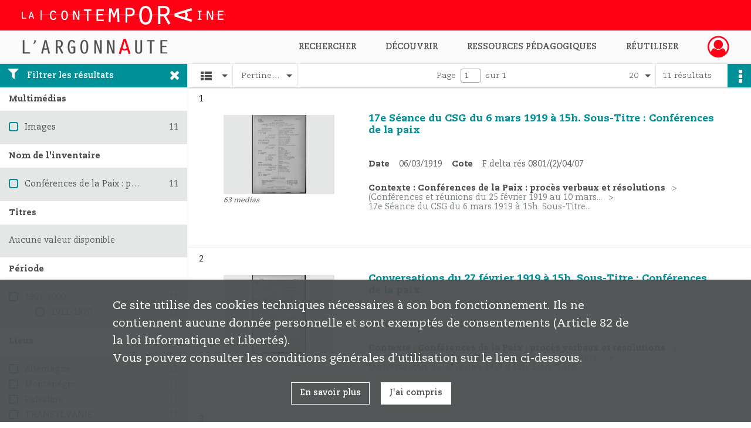

--- FILE ---
content_type: text/html; charset=UTF-8
request_url: https://argonnaute.parisnanterre.fr/search/results?target=controlledAccessPersonalName&keyword=Aharonian
body_size: 10992
content:
<!DOCTYPE html>
<html lang="fr">
    <head data-captcha="hcaptcha">
                    

    <!-- Matomo -->
    <script type="text/javascript">
        var _paq = _paq || [];

        /* This code come from https://www.cnil.fr/sites/default/files/typo/document/Configuration_piwik.pdf */
        _paq.push([function() {
            var self = this;
            function getOriginalVisitorCookieTimeout() {
                var now = new Date(),
                    nowTs = Math.round(now.getTime() / 1000),
                    visitorInfo = self.getVisitorInfo();
                var createTs = parseInt(visitorInfo[2]);
                var cookieTimeout = 33696000; // 13 mois en secondes
                return createTs + cookieTimeout - nowTs;
            }
            this.setVisitorCookieTimeout( getOriginalVisitorCookieTimeout() );
        }]);

        /* tracker methods like "setCustomDimension" should be called before "trackPageView" */
        _paq.push(['disableCookies']);
        _paq.push(['trackPageView']);
        _paq.push(['enableLinkTracking']);
        (function() {
            var u="https://contemporaine-matomo.naoned.fr/";
            _paq.push(['setTrackerUrl', u+'piwik.php']);
            _paq.push(['setSiteId', 2]);
            var d=document, g=d.createElement('script'), s=d.getElementsByTagName('script')[0];
            g.type='text/javascript'; g.async=true; g.defer=true; g.src=u+'piwik.js'; s.parentNode.insertBefore(g,s);
        })();
    </script>
    <!-- End Matomo Code -->

        
        <meta charset="utf-8">
        <title>    Aharonian - Recherche
</title>

        <meta name="twitter:card" content="summary" /><meta property="og:url" content="https://argonnaute.parisnanterre.fr/search/results?target=controlledAccessPersonalName&amp;keyword=Aharonian" /><meta property="og:title" content="    Aharonian - Recherche
" /><meta name="twitter:site" content="@LaContempo_BAM" />
        <meta name="viewport" content="user-scalable=no, initial-scale=1, maximum-scale=1, minimum-scale=1, width=device-width, height=device-height"/>
        <meta name="format-detection" content="telephone=no" />

        
                    <link rel="apple-touch-icon" sizes="180x180" href="/assets/src/application/Custom/assets/static/front/favicons/apple-touch-icon.6aad8ed221ec6cf778e645ad69ccc6c0.png">
<link rel="icon" type="image/png" sizes="32x32" href="/assets/src/application/Custom/assets/static/front/favicons/favicon-32x32.35597de0f0b3b06f0af7cc8459367f0b.png">
<link rel="icon" type="image/png" sizes="16x16" href="/assets/src/application/Custom/assets/static/front/favicons/favicon-16x16.1cec971787822c544215f49716bc870b.png">
<link rel="manifest" href="/assets/src/application/Custom/assets/static/front/favicons/site.webmanifest.673f5833fe4cee53c33ffd7ae8c0ce60.json">
<link rel="mask-icon" href="/assets/src/application/Custom/assets/static/front/favicons/safari-pinned-tab.e9b9ed70a06ecbe66b03c0bab5cc121c.svg" color="#5bbad5">

<meta name="msapplication-TileColor" content="#da532c">
<meta name="theme-color" content="#ffffff">
        
        <link rel="stylesheet" type="text/css" href="/assets/assets/front/scss/common.11c0aaa86a3fb4ff77035da534847c40.css" />
        <link rel="stylesheet" type="text/css" href="/assets/assets/fonts/index.62fb4e2c9e8a75391dff4f32a9058ffc.css">

            
    <link rel="stylesheet" type="text/css" href="/assets/assets/front/scss/affichage-liste.72fd5a5216b0660a30cb33924d9219a5.css" />

        <link rel="stylesheet" type="text/css" href="/assets/src/application/Custom/assets/src/scss/index.d7177bba7977cf7c6d0ee1511e6617dd.css" />
        <link rel="stylesheet" type="text/css" href="/assets/node_modules/@knight-lab/timelinejs/dist/css/timeline.1f24a26632f1a70a920eae94a02df2a0.css" />

    </head>
    <body id="display-results">

                    <header id="header" role="banner">
    <div class="institutional-banner-desktop">
        
    <div class="institutional-banner-burger">
                    <div class="container institutional">
        <div class="row">
                            <div class="header-footer-col col-md-12 col-lg-12 header-footer-align-left">
                    
                    
    <a href="http://www.lacontemporaine.fr"
                             rel="noopener noreferrer"            target="_blank"
            >
            <img
        src="/assets/src/application/Custom/assets/static/front/img/icono-logo/logo-header-institutional.c93ee2526ccef11ae1dea98d795cbc8a.svg"
        title="Site de La contemporaine"        alt="Site de La contemporaine"    />

    </a>
                </div>
                    </div>
    </div>

    </div>

    </div>
    <div id="main-header">
        <a id="logo" href="/" title="Aller à la page d&#039;accueil">
    <img class="logo-desktop" src="/assets/src/application/Custom/assets/static/front/img/icono-logo/logo-header.38a3d151b79a2cc986f1238eaf25ff5d.svg" alt="L&#039;Argonnaute - Bibliothèque numérique de La contemporaine"/>

                    
    <img class="logo-mobile" src="/assets/src/application/Custom/assets/static/front/img/icono-logo/logo-header-responsive.2330d143ba00a63e766eea626165bd53.svg" alt="L&#039;Argonnaute - Bibliothèque numérique de La contemporaine"/>

    <span class="sr-only">L&#039;Argonnaute - Bibliothèque numérique de La contemporaine</span>
</a>
            
<nav id="main-menu" role="navigation">
            <ul aria-label="menu principal">
                                    <li class="submenu-container"><a href="#">Rechercher</a>
    <ul class="subnav">
                    <li><a
    href="/search/form/743270ec-fe54-4db8-8dce-24aa1c7b0c13"
    title="Aller à la page : &quot;Recherche avancée&quot;"
>Recherche avancée</a>
</li>
                    <li><a
    href="/search/form/a68e5fea-8c01-480f-9370-0fb6eba490a4"
    title="Aller à la page : &quot;Rechercher une image&quot;"
>Rechercher une image</a>
</li>
                    <li><a
    href="/page/recherche-ciblee"
    title="Aller à la page : &quot;Explorer un fonds&quot;"
>Explorer un fonds</a>
</li>
                    <li><a
    href="/page/aide-a-la-recherche-1"
    title="Aller à la page : &quot;Aide à la recherche&quot;"
>Aide à la recherche</a>
</li>
            </ul>
</li>
                                <li class="submenu-container"><a href="#">Découvrir</a>
    <ul class="subnav">
                    <li><a
    href="/page/nouveautes"
    title="Aller à la page : &quot;Nouveautés&quot;"
>Nouveautés</a>
</li>
                    <li><a
    href="/page/decouvrir-l-argonnaute"
    title="Aller à la page : &quot;Découvrir l&#039;Argonnaute&quot;"
>Découvrir l&#039;Argonnaute</a>
</li>
                    <li><a
    href="/page/les-fonds-de-la-premiere-guerre-mondiale"
    title="Aller à la page : &quot;Fonds de la première guerre mondiale&quot;"
>Fonds de la première guerre mondiale</a>
</li>
                    <li><a
    href="/page/nos-collections"
    title="Aller à la page : &quot;Nos collections&quot;"
>Nos collections</a>
</li>
                    <li><a
    href="/page/le-coin-de-la-recherche"
    title="Aller à la page : &quot;Le coin de la recherche&quot;"
>Le coin de la recherche</a>
</li>
            </ul>
</li>
                                <li class="submenu-container"><a href="#">Ressources pédagogiques</a>
    <ul class="subnav">
                    <li><a
    href="/page/ressources-pedagogiques"
    title="Aller à la page : &quot;Toutes les ressources&quot;"
>Toutes les ressources</a>
</li>
                    <li><a
    href="/page/la-premiere-guerre-mondiale"
    title="Aller à la page : &quot;La première guerre mondiale&quot;"
>La première guerre mondiale</a>
</li>
                    <li><a
    href="/page/la-montee-des-fascismes-dans-les-annees-1930"
    title="Aller à la page : &quot;La montée des fascismes dans les années 1930&quot;"
>La montée des fascismes dans les années 1930</a>
</li>
                    <li><a
    href="/page/la-deuxieme-guerre-mondiale"
    title="Aller à la page : &quot;La deuxième guerre mondiale&quot;"
>La deuxième guerre mondiale</a>
</li>
            </ul>
</li>
                                <li class="submenu-container"><a href="#">Réutiliser</a>
    <ul class="subnav">
                    <li><a
    href="/page/licences-d-utilisation"
    title="Aller à la page : &quot;Licences d&#039;utilisation&quot;"
>Licences d&#039;utilisation</a>
</li>
                    <li><a
    href="/page/demander-une-reproduction-de-document"
    title="Aller à la page : &quot;Demande de reproduction&quot;"
>Demande de reproduction</a>
</li>
            </ul>
</li>
            
        </ul>
    </nav>
<nav id="burger-main-menu" class="left" role="navigation">
            <div>
            <label for="burger-sidebar" class="toggle" aria-label="Ouvrir le menu déroulant">
                <span class="sr-only">Ouvrir le menu déroulant</span>
                <span class="icon-bar"></span>
                <span class="icon-bar"></span>
                <span class="icon-bar"></span>
            </label>
            <input type="checkbox" id="burger-sidebar" class="sidebartoggler">

            <div class="page-wrap">
                <div class="sidebar">
                    <ul class="mainnav">
                                                <li class="submenu-container"><a href="#">Rechercher</a>
    <ul class="subnav">
                    <li><a
    href="/search/form/743270ec-fe54-4db8-8dce-24aa1c7b0c13"
    title="Aller à la page : &quot;Recherche avancée&quot;"
>Recherche avancée</a>
</li>
                    <li><a
    href="/search/form/a68e5fea-8c01-480f-9370-0fb6eba490a4"
    title="Aller à la page : &quot;Rechercher une image&quot;"
>Rechercher une image</a>
</li>
                    <li><a
    href="/page/recherche-ciblee"
    title="Aller à la page : &quot;Explorer un fonds&quot;"
>Explorer un fonds</a>
</li>
                    <li><a
    href="/page/aide-a-la-recherche-1"
    title="Aller à la page : &quot;Aide à la recherche&quot;"
>Aide à la recherche</a>
</li>
            </ul>
</li>
                                <li class="submenu-container"><a href="#">Découvrir</a>
    <ul class="subnav">
                    <li><a
    href="/page/nouveautes"
    title="Aller à la page : &quot;Nouveautés&quot;"
>Nouveautés</a>
</li>
                    <li><a
    href="/page/decouvrir-l-argonnaute"
    title="Aller à la page : &quot;Découvrir l&#039;Argonnaute&quot;"
>Découvrir l&#039;Argonnaute</a>
</li>
                    <li><a
    href="/page/les-fonds-de-la-premiere-guerre-mondiale"
    title="Aller à la page : &quot;Fonds de la première guerre mondiale&quot;"
>Fonds de la première guerre mondiale</a>
</li>
                    <li><a
    href="/page/nos-collections"
    title="Aller à la page : &quot;Nos collections&quot;"
>Nos collections</a>
</li>
                    <li><a
    href="/page/le-coin-de-la-recherche"
    title="Aller à la page : &quot;Le coin de la recherche&quot;"
>Le coin de la recherche</a>
</li>
            </ul>
</li>
                                <li class="submenu-container"><a href="#">Ressources pédagogiques</a>
    <ul class="subnav">
                    <li><a
    href="/page/ressources-pedagogiques"
    title="Aller à la page : &quot;Toutes les ressources&quot;"
>Toutes les ressources</a>
</li>
                    <li><a
    href="/page/la-premiere-guerre-mondiale"
    title="Aller à la page : &quot;La première guerre mondiale&quot;"
>La première guerre mondiale</a>
</li>
                    <li><a
    href="/page/la-montee-des-fascismes-dans-les-annees-1930"
    title="Aller à la page : &quot;La montée des fascismes dans les années 1930&quot;"
>La montée des fascismes dans les années 1930</a>
</li>
                    <li><a
    href="/page/la-deuxieme-guerre-mondiale"
    title="Aller à la page : &quot;La deuxième guerre mondiale&quot;"
>La deuxième guerre mondiale</a>
</li>
            </ul>
</li>
                                <li class="submenu-container"><a href="#">Réutiliser</a>
    <ul class="subnav">
                    <li><a
    href="/page/licences-d-utilisation"
    title="Aller à la page : &quot;Licences d&#039;utilisation&quot;"
>Licences d&#039;utilisation</a>
</li>
                    <li><a
    href="/page/demander-une-reproduction-de-document"
    title="Aller à la page : &quot;Demande de reproduction&quot;"
>Demande de reproduction</a>
</li>
            </ul>
</li>
            
                    </ul>
                    
    <div class="institutional-banner-burger">
                    <div class="container institutional">
        <div class="row">
                            <div class="header-footer-col col-md-12 col-lg-12 header-footer-align-left">
                    
                    
    <a href="http://www.lacontemporaine.fr"
                             rel="noopener noreferrer"            target="_blank"
            >
            <img
        src="/assets/src/application/Custom/assets/static/front/img/icono-logo/logo-header-institutional.c93ee2526ccef11ae1dea98d795cbc8a.svg"
        title="Site de La contemporaine"        alt="Site de La contemporaine"    />

    </a>
                </div>
                    </div>
    </div>

    </div>

                </div>
            </div>
        </div>
    </nav>
<nav id="user-profile" role="navigation">
    <ul>
                    <li class="user-profile submenu-container">
                            <a href="/user/login?targetRoute=front.search&amp;targetRouteParameters%5Btarget%5D=controlledAccessPersonalName&amp;targetRouteParameters%5Bkeyword%5D=Aharonian" class="user-profile-icon-container" title="Mon espace personnel">
                <i class="fa fa-user-circle-o" aria-hidden="true"></i>
            </a>
            <ul class="subnav">
                <li>
                    <a href="/user/login?targetRoute=front.search&amp;targetRouteParameters%5Btarget%5D=controlledAccessPersonalName&amp;targetRouteParameters%5Bkeyword%5D=Aharonian" title="Se connecter">Se connecter</a>
                </li>
                                    <li>
                        <a href="/register" title="S&#039;inscrire">S&#039;inscrire</a>
                    </li>
                            </ul>

                </li>
    
    </ul>
</nav>
<nav id="burger-user-profile" class="right" role="navigation">
    <label for="profile-sidebar" class="toggle">
                    <i class="fa fa-user-circle-o user-profile-icon " aria-hidden="true"></i>
    
    </label>
    <input type="checkbox" id="profile-sidebar" class="sidebartoggler">

    <div class="page-wrap">
        <div class="sidebar">
            <ul class="mainnav">
                                                <li>
                <a href="/user/login?targetRoute=front.search&amp;targetRouteParameters%5Btarget%5D=controlledAccessPersonalName&amp;targetRouteParameters%5Bkeyword%5D=Aharonian" title="Se connecter">Se connecter</a>
            </li>
                            <li>
                    <a href="/register" title="S&#039;inscrire">S&#039;inscrire</a>
                </li>
                        
            </ul>
        </div>
    </div>
</nav>


    </div>
</header>
        
        <div id="old-browsers" class="disclaimer">
    <div class="text">
        Ce portail est conçu pour être utilisé sur les navigateurs Chrome, Firefox, Safari et Edge. Pour une expérience optimale, nous vous invitons à utiliser l&#039;un de ces navigateurs.
    </div>
    <div class="buttons">
        <button type="button" class="btn btn-primary" id="old-browsers-accept">J&#039;ai compris</button>
    </div>
</div>

        <main role="main" id="page-top">

                                        
            
            
            
            
        <section class="facets no-print ">
                            <aside>
    <h2 class="filter"><i class="fas fa-filter" aria-hidden="true"></i>Filtrer les résultats<span><i class="fa fa-times" aria-hidden="true"></i></span></h2>
    <form id="form-facets" method="GET">
                        <input type="hidden" name="target" value="controlledAccessPersonalName" />
                                <input type="hidden" name="keyword" value="Aharonian" />
            
            <input type="hidden" name="mapBounds" value="" />
    
                <div class="facet">
                <div class="title">Multimédias</div>
                <fieldset>
                    <legend class="sr-only">Filtre les résultats par : Multimédias</legend>
                        <ul>
                                <li class="row ">
                <div class="col-sm-10 term custom-control custom-checkbox">
                    <input
                        type="checkbox"
                        class="custom-control-input"
                        name="facet_media"
                        id="facet_media.1"
                        value="image"
                                            />
                                                                                                        <label class="custom-control-label" for="facet_media.1" title="Images">Images</label>
                </div>
                <div class="col-sm-2 count">11</div>
            </li>
            </ul>
    
                </fieldset>
            </div>
                <div class="facet">
                <div class="title">Nom de l&#039;inventaire</div>
                <fieldset>
                    <legend class="sr-only">Filtre les résultats par : Nom de l&#039;inventaire</legend>
                        <ul>
                                <li class="row ">
                <div class="col-sm-10 term custom-control custom-checkbox">
                    <input
                        type="checkbox"
                        class="custom-control-input"
                        name="facet_titleProper"
                        id="facet_titleProper.1"
                        value="Conférences de la Paix : procès verbaux et résolutions"
                                            />
                                                            <label class="custom-control-label" for="facet_titleProper.1" title="Conférences de la Paix : procès verbaux et résolutions">Conférences de la Paix : procès verbaux et résolutions</label>
                </div>
                <div class="col-sm-2 count">11</div>
            </li>
            </ul>
    
                </fieldset>
            </div>
                <div class="facet">
                <div class="title">Titres</div>
                <fieldset>
                    <legend class="sr-only">Filtre les résultats par : Titres</legend>
                        <div class="empty">
        Aucune valeur disponible
    </div>

                </fieldset>
            </div>
                <div class="facet">
                <div class="title">Période</div>
                <fieldset>
                    <legend class="sr-only">Filtre les résultats par : Période</legend>
                        <ul>
                                <li class="row">
                <div class="col-sm-10 term custom-control custom-checkbox">
                    <input
                        type="checkbox"
                        class="custom-control-input century"
                        name="facet_century"
                        id="facet_century.1"
                        value="1901"
                                            />
                                                                                                        <label class="custom-control-label" for="facet_century.1" title="1901-2000">1901-2000</label>
                </div>
                <div class="col-sm-2 count">11</div>
            </li>
        
                    <li>
                <ul>
                                                                    <li class="row">
                            <div class="col-sm-10 term custom-control custom-checkbox">
                                <input
                                    type="checkbox"
                                    class="custom-control-input decade"
                                    name="facet_decade"
                                    id="facet_decade.1"
                                    value="1911"
                                                                    />
                                                                                                                                                                    <label class="custom-control-label" for="facet_decade.1" title="1911-1920">1911-1920</label>
                            </div>
                            <div class="col-sm-2 count">11</div>
                        </li>
                                    </ul>
            </li>
            </ul>

                </fieldset>
            </div>
                <div class="facet">
                <div class="title">Lieux</div>
                <fieldset>
                    <legend class="sr-only">Filtre les résultats par : Lieux</legend>
                        <ul>
                                <li class="row ">
                <div class="col-sm-10 term custom-control custom-checkbox">
                    <input
                        type="checkbox"
                        class="custom-control-input"
                        name="facet_geographicName"
                        id="facet_geographicName.1"
                        value="Allemagne"
                                            />
                                                            <label class="custom-control-label" for="facet_geographicName.1" title="Allemagne">Allemagne</label>
                </div>
                <div class="col-sm-2 count">11</div>
            </li>
                                <li class="row ">
                <div class="col-sm-10 term custom-control custom-checkbox">
                    <input
                        type="checkbox"
                        class="custom-control-input"
                        name="facet_geographicName"
                        id="facet_geographicName.2"
                        value="Monténégro"
                                            />
                                                            <label class="custom-control-label" for="facet_geographicName.2" title="Monténégro">Monténégro</label>
                </div>
                <div class="col-sm-2 count">11</div>
            </li>
                                <li class="row ">
                <div class="col-sm-10 term custom-control custom-checkbox">
                    <input
                        type="checkbox"
                        class="custom-control-input"
                        name="facet_geographicName"
                        id="facet_geographicName.3"
                        value="Palestine"
                                            />
                                                            <label class="custom-control-label" for="facet_geographicName.3" title="Palestine">Palestine</label>
                </div>
                <div class="col-sm-2 count">11</div>
            </li>
                                <li class="row ">
                <div class="col-sm-10 term custom-control custom-checkbox">
                    <input
                        type="checkbox"
                        class="custom-control-input"
                        name="facet_geographicName"
                        id="facet_geographicName.4"
                        value="TRANSYLVANIE"
                                            />
                                                            <label class="custom-control-label" for="facet_geographicName.4" title="TRANSYLVANIE">TRANSYLVANIE</label>
                </div>
                <div class="col-sm-2 count">11</div>
            </li>
                                <li class="row ">
                <div class="col-sm-10 term custom-control custom-checkbox">
                    <input
                        type="checkbox"
                        class="custom-control-input"
                        name="facet_geographicName"
                        id="facet_geographicName.5"
                        value="pologne"
                                            />
                                                            <label class="custom-control-label" for="facet_geographicName.5" title="pologne">pologne</label>
                </div>
                <div class="col-sm-2 count">11</div>
            </li>
            </ul>
    
                </fieldset>
            </div>
                <div class="facet">
                <div class="title">Typologies</div>
                <fieldset>
                    <legend class="sr-only">Filtre les résultats par : Typologies</legend>
                        <ul>
                                <li class="row ">
                <div class="col-sm-10 term custom-control custom-checkbox">
                    <input
                        type="checkbox"
                        class="custom-control-input"
                        name="facet_typology"
                        id="facet_typology.1"
                        value="Archives"
                                            />
                                                            <label class="custom-control-label" for="facet_typology.1" title="Archives">Archives</label>
                </div>
                <div class="col-sm-2 count">11</div>
            </li>
                                <li class="row ">
                <div class="col-sm-10 term custom-control custom-checkbox">
                    <input
                        type="checkbox"
                        class="custom-control-input"
                        name="facet_typology"
                        id="facet_typology.2"
                        value="Document dactylographié"
                                            />
                                                            <label class="custom-control-label" for="facet_typology.2" title="Document dactylographié">Document dactylographié</label>
                </div>
                <div class="col-sm-2 count">11</div>
            </li>
                                <li class="row ">
                <div class="col-sm-10 term custom-control custom-checkbox">
                    <input
                        type="checkbox"
                        class="custom-control-input"
                        name="facet_typology"
                        id="facet_typology.3"
                        value="Document officiel"
                                            />
                                                            <label class="custom-control-label" for="facet_typology.3" title="Document officiel">Document officiel</label>
                </div>
                <div class="col-sm-2 count">11</div>
            </li>
                                <li class="row ">
                <div class="col-sm-10 term custom-control custom-checkbox">
                    <input
                        type="checkbox"
                        class="custom-control-input"
                        name="facet_typology"
                        id="facet_typology.4"
                        value="Manuscrit"
                                            />
                                                            <label class="custom-control-label" for="facet_typology.4" title="Manuscrit">Manuscrit</label>
                </div>
                <div class="col-sm-2 count">11</div>
            </li>
                                <li class="row ">
                <div class="col-sm-10 term custom-control custom-checkbox">
                    <input
                        type="checkbox"
                        class="custom-control-input"
                        name="facet_typology"
                        id="facet_typology.5"
                        value="Polycopié"
                                            />
                                                            <label class="custom-control-label" for="facet_typology.5" title="Polycopié">Polycopié</label>
                </div>
                <div class="col-sm-2 count">11</div>
            </li>
            </ul>
    
                </fieldset>
            </div>
                <div class="facet">
                <div class="title">Sujets</div>
                <fieldset>
                    <legend class="sr-only">Filtre les résultats par : Sujets</legend>
                        <ul>
                                <li class="row ">
                <div class="col-sm-10 term custom-control custom-checkbox">
                    <input
                        type="checkbox"
                        class="custom-control-input"
                        name="facet_subject"
                        id="facet_subject.1"
                        value="1914_1918_ARCHIVES"
                                            />
                                                            <label class="custom-control-label" for="facet_subject.1" title="1914_1918_ARCHIVES">1914_1918_ARCHIVES</label>
                </div>
                <div class="col-sm-2 count">11</div>
            </li>
                                <li class="row ">
                <div class="col-sm-10 term custom-control custom-checkbox">
                    <input
                        type="checkbox"
                        class="custom-control-input"
                        name="facet_subject"
                        id="facet_subject.2"
                        value="Aq Paix"
                                            />
                                                            <label class="custom-control-label" for="facet_subject.2" title="Aq Paix">Aq Paix</label>
                </div>
                <div class="col-sm-2 count">11</div>
            </li>
                                <li class="row ">
                <div class="col-sm-10 term custom-control custom-checkbox">
                    <input
                        type="checkbox"
                        class="custom-control-input"
                        name="facet_subject"
                        id="facet_subject.3"
                        value="Assemblé nationale juive"
                                            />
                                                            <label class="custom-control-label" for="facet_subject.3" title="Assemblé nationale juive">Assemblé nationale juive</label>
                </div>
                <div class="col-sm-2 count">11</div>
            </li>
                                <li class="row ">
                <div class="col-sm-10 term custom-control custom-checkbox">
                    <input
                        type="checkbox"
                        class="custom-control-input"
                        name="facet_subject"
                        id="facet_subject.4"
                        value="Conditions Ravitaillement"
                                            />
                                                            <label class="custom-control-label" for="facet_subject.4" title="Conditions Ravitaillement">Conditions Ravitaillement</label>
                </div>
                <div class="col-sm-2 count">11</div>
            </li>
                                <li class="row ">
                <div class="col-sm-10 term custom-control custom-checkbox">
                    <input
                        type="checkbox"
                        class="custom-control-input"
                        name="facet_subject"
                        id="facet_subject.5"
                        value="Conférence de la Paix"
                                            />
                                                            <label class="custom-control-label" for="facet_subject.5" title="Conférence de la Paix">Conférence de la Paix</label>
                </div>
                <div class="col-sm-2 count">11</div>
            </li>
                                <li class="row hidden">
                <div class="col-sm-10 term custom-control custom-checkbox">
                    <input
                        type="checkbox"
                        class="custom-control-input"
                        name="facet_subject"
                        id="facet_subject.6"
                        value="Conférence de la paix"
                                            />
                                                            <label class="custom-control-label" for="facet_subject.6" title="Conférence de la paix">Conférence de la paix</label>
                </div>
                <div class="col-sm-2 count">11</div>
            </li>
                                <li class="row hidden">
                <div class="col-sm-10 term custom-control custom-checkbox">
                    <input
                        type="checkbox"
                        class="custom-control-input"
                        name="facet_subject"
                        id="facet_subject.7"
                        value="Conférence interalliée"
                                            />
                                                            <label class="custom-control-label" for="facet_subject.7" title="Conférence interalliée">Conférence interalliée</label>
                </div>
                <div class="col-sm-2 count">11</div>
            </li>
                                <li class="row hidden">
                <div class="col-sm-10 term custom-control custom-checkbox">
                    <input
                        type="checkbox"
                        class="custom-control-input"
                        name="facet_subject"
                        id="facet_subject.8"
                        value="Conférence interraliée"
                                            />
                                                            <label class="custom-control-label" for="facet_subject.8" title="Conférence interraliée">Conférence interraliée</label>
                </div>
                <div class="col-sm-2 count">11</div>
            </li>
                                <li class="row hidden">
                <div class="col-sm-10 term custom-control custom-checkbox">
                    <input
                        type="checkbox"
                        class="custom-control-input"
                        name="facet_subject"
                        id="facet_subject.9"
                        value="Conseil Supérieur de guerre"
                                            />
                                                            <label class="custom-control-label" for="facet_subject.9" title="Conseil Supérieur de guerre">Conseil Supérieur de guerre</label>
                </div>
                <div class="col-sm-2 count">11</div>
            </li>
                                <li class="row hidden">
                <div class="col-sm-10 term custom-control custom-checkbox">
                    <input
                        type="checkbox"
                        class="custom-control-input"
                        name="facet_subject"
                        id="facet_subject.10"
                        value="Conseil supérieur de guerre"
                                            />
                                                            <label class="custom-control-label" for="facet_subject.10" title="Conseil supérieur de guerre">Conseil supérieur de guerre</label>
                </div>
                <div class="col-sm-2 count">11</div>
            </li>
                                <li class="row hidden">
                <div class="col-sm-10 term custom-control custom-checkbox">
                    <input
                        type="checkbox"
                        class="custom-control-input"
                        name="facet_subject"
                        id="facet_subject.11"
                        value="Dette Autrichienne"
                                            />
                                                            <label class="custom-control-label" for="facet_subject.11" title="Dette Autrichienne">Dette Autrichienne</label>
                </div>
                <div class="col-sm-2 count">11</div>
            </li>
                                <li class="row hidden">
                <div class="col-sm-10 term custom-control custom-checkbox">
                    <input
                        type="checkbox"
                        class="custom-control-input"
                        name="facet_subject"
                        id="facet_subject.12"
                        value="Foyer national juif"
                                            />
                                                            <label class="custom-control-label" for="facet_subject.12" title="Foyer national juif">Foyer national juif</label>
                </div>
                <div class="col-sm-2 count">11</div>
            </li>
                                <li class="row hidden">
                <div class="col-sm-10 term custom-control custom-checkbox">
                    <input
                        type="checkbox"
                        class="custom-control-input"
                        name="facet_subject"
                        id="facet_subject.13"
                        value="Frontières"
                                            />
                                                            <label class="custom-control-label" for="facet_subject.13" title="Frontières">Frontières</label>
                </div>
                <div class="col-sm-2 count">11</div>
            </li>
                                <li class="row hidden">
                <div class="col-sm-10 term custom-control custom-checkbox">
                    <input
                        type="checkbox"
                        class="custom-control-input"
                        name="facet_subject"
                        id="facet_subject.14"
                        value="Négociations d&#039;armistice"
                                            />
                                                            <label class="custom-control-label" for="facet_subject.14" title="Négociations d&#039;armistice">Négociations d&#039;armistice</label>
                </div>
                <div class="col-sm-2 count">11</div>
            </li>
                                <li class="row hidden">
                <div class="col-sm-10 term custom-control custom-checkbox">
                    <input
                        type="checkbox"
                        class="custom-control-input"
                        name="facet_subject"
                        id="facet_subject.15"
                        value="Occupation"
                                            />
                                                            <label class="custom-control-label" for="facet_subject.15" title="Occupation">Occupation</label>
                </div>
                <div class="col-sm-2 count">11</div>
            </li>
                                <li class="row hidden">
                <div class="col-sm-10 term custom-control custom-checkbox">
                    <input
                        type="checkbox"
                        class="custom-control-input"
                        name="facet_subject"
                        id="facet_subject.16"
                        value="Paix"
                                            />
                                                            <label class="custom-control-label" for="facet_subject.16" title="Paix">Paix</label>
                </div>
                <div class="col-sm-2 count">11</div>
            </li>
                                <li class="row hidden">
                <div class="col-sm-10 term custom-control custom-checkbox">
                    <input
                        type="checkbox"
                        class="custom-control-input"
                        name="facet_subject"
                        id="facet_subject.17"
                        value="Palestine, Foyer National Juif POLOGNE SPA,"
                                            />
                                                            <label class="custom-control-label" for="facet_subject.17" title="Palestine, Foyer National Juif POLOGNE SPA,">Palestine, Foyer National Juif POLOGNE SPA,</label>
                </div>
                <div class="col-sm-2 count">11</div>
            </li>
                                <li class="row hidden">
                <div class="col-sm-10 term custom-control custom-checkbox">
                    <input
                        type="checkbox"
                        class="custom-control-input"
                        name="facet_subject"
                        id="facet_subject.18"
                        value="Sionisme"
                                            />
                                                            <label class="custom-control-label" for="facet_subject.18" title="Sionisme">Sionisme</label>
                </div>
                <div class="col-sm-2 count">11</div>
            </li>
                                <li class="row hidden">
                <div class="col-sm-10 term custom-control custom-checkbox">
                    <input
                        type="checkbox"
                        class="custom-control-input"
                        name="facet_subject"
                        id="facet_subject.19"
                        value="Mot clé CONFÉRENCE DE LA PAIX CONFÉRENCE INTERALLIÉE Conseil Supérieur de guerre Dette Autrichienne Foyer National Juif Frontières, Allemagne Frontières, Pologne Occupation, Allemagne Paix, Conditions Ravitaillement, Allemagne Sionisme Noms propres AHARONIAN, PRÉSIDENT DE LA DÉLÉGATION ARMÉNIENNE À LA CONFÉRENCE DE LA PAIX BALFOUR, ARTHUR JAMES BELIN, GÉNÉRAL BENES EDUARD BENSON, AMIRAL BLISS TASKER HOWARD, DÉLÉGUÉ AU CONSEIL SUPRÊME INTERALLIÉ BONAR LAW, ANDREW CAMBON, JULES Cavallero Ugo, Général Italien CECIL, ROBERT, LORD CLÉMENCEAU, GEORGES CRESPI SILVIO, MINISTRE D&#039;ETAT DE BON, VICE AMIRAL, CHEF EM GÉNÉRAL MARINE De Peretti DEGOUTTE, GÉNÉRAL FOCH, FERDINAND, MARÉCHAL HALLER, GÉNÉRAL Hoover Herbert, Secrétaire d&#039;Etat au Commerce HOUSE EDWARD MANDEL, DIT &quot;COLONEL&quot; HOUSE Jvozdenovitch, Général, Dél.Monténégro KLOTZ, LOUIS LUCIEN LANSING, ROBERT, SECRÉTAIRE D&#039;ETAT US Lévy, Sylvain, Prof.Collège de France LEYGUES GEORGES, MIN.DE LA MARINE LLOYD GEORGE, DAVID Lochridge, P.D., Général LOUCHEUR LOUIS MAKINO K., COMTE MILNER, ALFRED, LORD MONTAGU, EDWIN S. PICHON STEPHEN, MINISTRE DES AFFAIRES ÉTRANGÈRES 1919 SACKVILLE WEST CHARLES, MAJOR GÉNÉRAL SALVAGO RAGGI, MARQUIS SOKOLOW N., ORGANISATION SIONISTE SONNINO, SIDNEY SPIRE, SIONISTES FRANÇAIS TARDIEU, ANDRÉ USSISCHKIN, ASSEMBLÉE NATIONALE JUIVE DE LA RUSSIE DU SUD WEIZMANN, C., ORGANISATION SIONISTE WEMYSS, ROSSLYN, SIR AMIRAL Weygand Maxime, Général White, Henry WILSON, THOMAS WOODROW Lieu Aaland (Iles-) Allemagne, frontières ALLEMAGNE, OCCUPATION ARMÉNIE Autriche-Hongrie BELGIQUE DANEMARK Ljubljana (Laybach) Luxembourg MAROC MONTÉNÉGRO Palestine, Foyer National Juif POLOGNE SPA, NEGOCIATIONS D&#039;ARMISTICE TRANSYLVANIEMot clé CONFÉRENCE DE LA PAIX CONFÉRENCE INTERALLIÉE Conseil Supérieur de guerre Dette Autrichienne Foyer National Juif Frontières, Allemagne Frontières, Pologne Occupation, Allemagne Paix, Conditions Ravitaillement, Allemagne Sionisme Noms propres AHARONIAN, PRÉSIDENT DE LA DÉLÉGATION ARMÉNIENNE À LA CONFÉRENCE DE LA PAIX BALFOUR, ARTHUR JAMES BELIN, GÉNÉRAL BENES EDUARD BENSON, AMIRAL BLISS TASKER HOWARD, DÉLÉGUÉ AU CONSEIL SUPRÊME INTERALLIÉ BONAR LAW, ANDREW CAMBON, JULES Cavallero Ugo, Général Italien CECIL, ROBERT, LORD CLÉMENCEAU, GEORGES CRESPI SILVIO, MINISTRE D&#039;ETAT DE BON, VICE AMIRAL, CHEF EM GÉNÉRAL MARINE De Peretti DEGOUTTE, GÉNÉRAL FOCH, FERDINAND, MARÉCHAL HALLER, GÉNÉRAL Hoover Herbert, Secrétaire d&#039;Etat au Commerce HOUSE EDWARD MANDEL, DIT &quot;COLONEL&quot; HOUSE Jvozdenovitch, Général, Dél.Monténégro KLOTZ, LOUIS LUCIEN LANSING, ROBERT, SECRÉTAIRE D&#039;ETAT US Lévy, Sylvain, Prof.Collège de France LEYGUES GEORGES, MIN.DE LA MARINE LLOYD GEORGE, DAVID Lochridge, P.D., Général LOUCHEUR LOUIS MAKINO K., COMTE MILNER, ALFRED, LORD MONTAGU, EDWIN S. PICHON STEPHEN, MINISTRE DES AFFAIRES ÉTRANGÈRES 1919 SACKVILLE WEST CHARLES, MAJOR GÉNÉRAL SALVAGO RAGGI, MARQUIS SOKOLOW N., ORGANISATION SIONISTE SONNINO, SIDNEY SPIRE, SIONISTES FRANÇAIS TARDIEU, ANDRÉ USSISCHKIN, ASSEMBLÉE NATIONALE JUIVE DE LA RUSSIE DU SUD WEIZMANN, C., ORGANISATION SIONISTE WEMYSS, ROSSLYN, SIR AMIRAL Weygand Maxime, Général White, Henry WILSON, THOMAS WOODROW Lieu Aaland (Iles-) Allemagne, frontières ALLEMAGNE, OCCUPATION ARMÉNIE Autriche-Hongrie BELGIQUE DANEMARK Ljubljana (Laybach) Luxembourg MAROC MONTÉNÉGRO Palestine, Foyer National Juif POLOGNE SPA, NEGOCIATIONS D&#039;ARMISTICE TRANSYLVANIE"
                                            />
                                                            <label class="custom-control-label" for="facet_subject.19" title="Mot clé CONFÉRENCE DE LA PAIX CONFÉRENCE INTERALLIÉE Conseil Supérieur de guerre Dette Autrichienne Foyer National Juif Frontières, Allemagne Frontières, Pologne Occupation, Allemagne Paix, Conditions Ravitaillement, Allemagne Sionisme Noms propres AHARONIAN, PRÉSIDENT DE LA DÉLÉGATION ARMÉNIENNE À LA CONFÉRENCE DE LA PAIX BALFOUR, ARTHUR JAMES BELIN, GÉNÉRAL BENES EDUARD BENSON, AMIRAL BLISS TASKER HOWARD, DÉLÉGUÉ AU CONSEIL SUPRÊME INTERALLIÉ BONAR LAW, ANDREW CAMBON, JULES Cavallero Ugo, Général Italien CECIL, ROBERT, LORD CLÉMENCEAU, GEORGES CRESPI SILVIO, MINISTRE D&#039;ETAT DE BON, VICE AMIRAL, CHEF EM GÉNÉRAL MARINE De Peretti DEGOUTTE, GÉNÉRAL FOCH, FERDINAND, MARÉCHAL HALLER, GÉNÉRAL Hoover Herbert, Secrétaire d&#039;Etat au Commerce HOUSE EDWARD MANDEL, DIT &quot;COLONEL&quot; HOUSE Jvozdenovitch, Général, Dél.Monténégro KLOTZ, LOUIS LUCIEN LANSING, ROBERT, SECRÉTAIRE D&#039;ETAT US Lévy, Sylvain, Prof.Collège de France LEYGUES GEORGES, MIN.DE LA MARINE LLOYD GEORGE, DAVID Lochridge, P.D., Général LOUCHEUR LOUIS MAKINO K., COMTE MILNER, ALFRED, LORD MONTAGU, EDWIN S. PICHON STEPHEN, MINISTRE DES AFFAIRES ÉTRANGÈRES 1919 SACKVILLE WEST CHARLES, MAJOR GÉNÉRAL SALVAGO RAGGI, MARQUIS SOKOLOW N., ORGANISATION SIONISTE SONNINO, SIDNEY SPIRE, SIONISTES FRANÇAIS TARDIEU, ANDRÉ USSISCHKIN, ASSEMBLÉE NATIONALE JUIVE DE LA RUSSIE DU SUD WEIZMANN, C., ORGANISATION SIONISTE WEMYSS, ROSSLYN, SIR AMIRAL Weygand Maxime, Général White, Henry WILSON, THOMAS WOODROW Lieu Aaland (Iles-) Allemagne, frontières ALLEMAGNE, OCCUPATION ARMÉNIE Autriche-Hongrie BELGIQUE DANEMARK Ljubljana (Laybach) Luxembourg MAROC MONTÉNÉGRO Palestine, Foyer National Juif POLOGNE SPA, NEGOCIATIONS D&#039;ARMISTICE TRANSYLVANIEMot clé CONFÉRENCE DE LA PAIX CONFÉRENCE INTERALLIÉE Conseil Supérieur de guerre Dette Autrichienne Foyer National Juif Frontières, Allemagne Frontières, Pologne Occupation, Allemagne Paix, Conditions Ravitaillement, Allemagne Sionisme Noms propres AHARONIAN, PRÉSIDENT DE LA DÉLÉGATION ARMÉNIENNE À LA CONFÉRENCE DE LA PAIX BALFOUR, ARTHUR JAMES BELIN, GÉNÉRAL BENES EDUARD BENSON, AMIRAL BLISS TASKER HOWARD, DÉLÉGUÉ AU CONSEIL SUPRÊME INTERALLIÉ BONAR LAW, ANDREW CAMBON, JULES Cavallero Ugo, Général Italien CECIL, ROBERT, LORD CLÉMENCEAU, GEORGES CRESPI SILVIO, MINISTRE D&#039;ETAT DE BON, VICE AMIRAL, CHEF EM GÉNÉRAL MARINE De Peretti DEGOUTTE, GÉNÉRAL FOCH, FERDINAND, MARÉCHAL HALLER, GÉNÉRAL Hoover Herbert, Secrétaire d&#039;Etat au Commerce HOUSE EDWARD MANDEL, DIT &quot;COLONEL&quot; HOUSE Jvozdenovitch, Général, Dél.Monténégro KLOTZ, LOUIS LUCIEN LANSING, ROBERT, SECRÉTAIRE D&#039;ETAT US Lévy, Sylvain, Prof.Collège de France LEYGUES GEORGES, MIN.DE LA MARINE LLOYD GEORGE, DAVID Lochridge, P.D., Général LOUCHEUR LOUIS MAKINO K., COMTE MILNER, ALFRED, LORD MONTAGU, EDWIN S. PICHON STEPHEN, MINISTRE DES AFFAIRES ÉTRANGÈRES 1919 SACKVILLE WEST CHARLES, MAJOR GÉNÉRAL SALVAGO RAGGI, MARQUIS SOKOLOW N., ORGANISATION SIONISTE SONNINO, SIDNEY SPIRE, SIONISTES FRANÇAIS TARDIEU, ANDRÉ USSISCHKIN, ASSEMBLÉE NATIONALE JUIVE DE LA RUSSIE DU SUD WEIZMANN, C., ORGANISATION SIONISTE WEMYSS, ROSSLYN, SIR AMIRAL Weygand Maxime, Général White, Henry WILSON, THOMAS WOODROW Lieu Aaland (Iles-) Allemagne, frontières ALLEMAGNE, OCCUPATION ARMÉNIE Autriche-Hongrie BELGIQUE DANEMARK Ljubljana (Laybach) Luxembourg MAROC MONTÉNÉGRO Palestine, Foyer National Juif POLOGNE SPA, NEGOCIATIONS D&#039;ARMISTICE TRANSYLVANIE">Mot clé CONFÉRENCE DE LA PAIX CONFÉRENCE INTERALLIÉE Conseil Supérieur de guerre Dette Autrichienne Foyer National Juif Frontières, Allemagne Frontières, Pologne Occupation, Allemagne Paix, Conditions Ravitaillement, Allemagne Sionisme Noms propres AHARONIAN, PRÉSIDENT DE LA DÉLÉGATION ARMÉNIENNE À LA CONFÉRENCE DE LA PAIX BALFOUR, ARTHUR JAMES BELIN, GÉNÉRAL BENES EDUARD BENSON, AMIRAL BLISS TASKER HOWARD, DÉLÉGUÉ AU CONSEIL SUPRÊME INTERALLIÉ BONAR LAW, ANDREW CAMBON, JULES Cavallero Ugo, Général Italien CECIL, ROBERT, LORD CLÉMENCEAU, GEORGES CRESPI SILVIO, MINISTRE D&#039;ETAT DE BON, VICE AMIRAL, CHEF EM GÉNÉRAL MARINE De Peretti DEGOUTTE, GÉNÉRAL FOCH, FERDINAND, MARÉCHAL HALLER, GÉNÉRAL Hoover Herbert, Secrétaire d&#039;Etat au Commerce HOUSE EDWARD MANDEL, DIT &quot;COLONEL&quot; HOUSE Jvozdenovitch, Général, Dél.Monténégro KLOTZ, LOUIS LUCIEN LANSING, ROBERT, SECRÉTAIRE D&#039;ETAT US Lévy, Sylvain, Prof.Collège de France LEYGUES GEORGES, MIN.DE LA MARINE LLOYD GEORGE, DAVID Lochridge, P.D., Général LOUCHEUR LOUIS MAKINO K., COMTE MILNER, ALFRED, LORD MONTAGU, EDWIN S. PICHON STEPHEN, MINISTRE DES AFFAIRES ÉTRANGÈRES 1919 SACKVILLE WEST CHARLES, MAJOR GÉNÉRAL SALVAGO RAGGI, MARQUIS SOKOLOW N., ORGANISATION SIONISTE SONNINO, SIDNEY SPIRE, SIONISTES FRANÇAIS TARDIEU, ANDRÉ USSISCHKIN, ASSEMBLÉE NATIONALE JUIVE DE LA RUSSIE DU SUD WEIZMANN, C., ORGANISATION SIONISTE WEMYSS, ROSSLYN, SIR AMIRAL Weygand Maxime, Général White, Henry WILSON, THOMAS WOODROW Lieu Aaland (Iles-) Allemagne, frontières ALLEMAGNE, OCCUPATION ARMÉNIE Autriche-Hongrie BELGIQUE DANEMARK Ljubljana (Laybach) Luxembourg MAROC MONTÉNÉGRO Palestine, Foyer National Juif POLOGNE SPA, NEGOCIATIONS D&#039;ARMISTICE TRANSYLVANIEMot clé CONFÉRENCE DE LA PAIX CONFÉRENCE INTERALLIÉE Conseil Supérieur de guerre Dette Autrichienne Foyer National Juif Frontières, Allemagne Frontières, Pologne Occupation, Allemagne Paix, Conditions Ravitaillement, Allemagne Sionisme Noms propres AHARONIAN, PRÉSIDENT DE LA DÉLÉGATION ARMÉNIENNE À LA CONFÉRENCE DE LA PAIX BALFOUR, ARTHUR JAMES BELIN, GÉNÉRAL BENES EDUARD BENSON, AMIRAL BLISS TASKER HOWARD, DÉLÉGUÉ AU CONSEIL SUPRÊME INTERALLIÉ BONAR LAW, ANDREW CAMBON, JULES Cavallero Ugo, Général Italien CECIL, ROBERT, LORD CLÉMENCEAU, GEORGES CRESPI SILVIO, MINISTRE D&#039;ETAT DE BON, VICE AMIRAL, CHEF EM GÉNÉRAL MARINE De Peretti DEGOUTTE, GÉNÉRAL FOCH, FERDINAND, MARÉCHAL HALLER, GÉNÉRAL Hoover Herbert, Secrétaire d&#039;Etat au Commerce HOUSE EDWARD MANDEL, DIT &quot;COLONEL&quot; HOUSE Jvozdenovitch, Général, Dél.Monténégro KLOTZ, LOUIS LUCIEN LANSING, ROBERT, SECRÉTAIRE D&#039;ETAT US Lévy, Sylvain, Prof.Collège de France LEYGUES GEORGES, MIN.DE LA MARINE LLOYD GEORGE, DAVID Lochridge, P.D., Général LOUCHEUR LOUIS MAKINO K., COMTE MILNER, ALFRED, LORD MONTAGU, EDWIN S. PICHON STEPHEN, MINISTRE DES AFFAIRES ÉTRANGÈRES 1919 SACKVILLE WEST CHARLES, MAJOR GÉNÉRAL SALVAGO RAGGI, MARQUIS SOKOLOW N., ORGANISATION SIONISTE SONNINO, SIDNEY SPIRE, SIONISTES FRANÇAIS TARDIEU, ANDRÉ USSISCHKIN, ASSEMBLÉE NATIONALE JUIVE DE LA RUSSIE DU SUD WEIZMANN, C., ORGANISATION SIONISTE WEMYSS, ROSSLYN, SIR AMIRAL Weygand Maxime, Général White, Henry WILSON, THOMAS WOODROW Lieu Aaland (Iles-) Allemagne, frontières ALLEMAGNE, OCCUPATION ARMÉNIE Autriche-Hongrie BELGIQUE DANEMARK Ljubljana (Laybach) Luxembourg MAROC MONTÉNÉGRO Palestine, Foyer National Juif POLOGNE SPA, NEGOCIATIONS D&#039;ARMISTICE TRANSYLVANIE</label>
                </div>
                <div class="col-sm-2 count">2</div>
            </li>
            </ul>
            <div class="show-more">
            <div class="btn btn-secondary">Afficher plus</div>
        </div>
        <div class="show-less">
                        <div class="btn btn-secondary">Afficher moins</div>
        </div>
    
                </fieldset>
            </div>
                <div class="facet">
                <div class="title">Personnes</div>
                <fieldset>
                    <legend class="sr-only">Filtre les résultats par : Personnes</legend>
                        <ul>
                                <li class="row ">
                <div class="col-sm-10 term custom-control custom-checkbox">
                    <input
                        type="checkbox"
                        class="custom-control-input"
                        name="facet_personalName"
                        id="facet_personalName.1"
                        value="ANDREW CAMBON"
                                            />
                                                            <label class="custom-control-label" for="facet_personalName.1" title="ANDREW CAMBON">ANDREW CAMBON</label>
                </div>
                <div class="col-sm-2 count">11</div>
            </li>
                                <li class="row ">
                <div class="col-sm-10 term custom-control custom-checkbox">
                    <input
                        type="checkbox"
                        class="custom-control-input"
                        name="facet_personalName"
                        id="facet_personalName.2"
                        value="ARTHUR JAMES BELIN"
                                            />
                                                            <label class="custom-control-label" for="facet_personalName.2" title="ARTHUR JAMES BELIN">ARTHUR JAMES BELIN</label>
                </div>
                <div class="col-sm-2 count">11</div>
            </li>
                                <li class="row ">
                <div class="col-sm-10 term custom-control custom-checkbox">
                    <input
                        type="checkbox"
                        class="custom-control-input"
                        name="facet_personalName"
                        id="facet_personalName.3"
                        value="Aharonian"
                                            />
                                                            <label class="custom-control-label" for="facet_personalName.3" title="Aharonian">Aharonian</label>
                </div>
                <div class="col-sm-2 count">11</div>
            </li>
                                <li class="row ">
                <div class="col-sm-10 term custom-control custom-checkbox">
                    <input
                        type="checkbox"
                        class="custom-control-input"
                        name="facet_personalName"
                        id="facet_personalName.4"
                        value="BENES EDUARD BENSON"
                                            />
                                                            <label class="custom-control-label" for="facet_personalName.4" title="BENES EDUARD BENSON">BENES EDUARD BENSON</label>
                </div>
                <div class="col-sm-2 count">11</div>
            </li>
                                <li class="row ">
                <div class="col-sm-10 term custom-control custom-checkbox">
                    <input
                        type="checkbox"
                        class="custom-control-input"
                        name="facet_personalName"
                        id="facet_personalName.5"
                        value="BLISS TASKER HOWARD"
                                            />
                                                            <label class="custom-control-label" for="facet_personalName.5" title="BLISS TASKER HOWARD">BLISS TASKER HOWARD</label>
                </div>
                <div class="col-sm-2 count">11</div>
            </li>
                                <li class="row hidden">
                <div class="col-sm-10 term custom-control custom-checkbox">
                    <input
                        type="checkbox"
                        class="custom-control-input"
                        name="facet_personalName"
                        id="facet_personalName.6"
                        value="BONAR LAW"
                                            />
                                                            <label class="custom-control-label" for="facet_personalName.6" title="BONAR LAW">BONAR LAW</label>
                </div>
                <div class="col-sm-2 count">11</div>
            </li>
                                <li class="row hidden">
                <div class="col-sm-10 term custom-control custom-checkbox">
                    <input
                        type="checkbox"
                        class="custom-control-input"
                        name="facet_personalName"
                        id="facet_personalName.7"
                        value="CECIL, ROBERT"
                                            />
                                                            <label class="custom-control-label" for="facet_personalName.7" title="CECIL, ROBERT">CECIL, ROBERT</label>
                </div>
                <div class="col-sm-2 count">11</div>
            </li>
                                <li class="row hidden">
                <div class="col-sm-10 term custom-control custom-checkbox">
                    <input
                        type="checkbox"
                        class="custom-control-input"
                        name="facet_personalName"
                        id="facet_personalName.8"
                        value="EDWARD MANDEL"
                                            />
                                                            <label class="custom-control-label" for="facet_personalName.8" title="EDWARD MANDEL">EDWARD MANDEL</label>
                </div>
                <div class="col-sm-2 count">11</div>
            </li>
                                <li class="row hidden">
                <div class="col-sm-10 term custom-control custom-checkbox">
                    <input
                        type="checkbox"
                        class="custom-control-input"
                        name="facet_personalName"
                        id="facet_personalName.9"
                        value="GEORGES CRESPI SILVIO"
                                            />
                                                            <label class="custom-control-label" for="facet_personalName.9" title="GEORGES CRESPI SILVIO">GEORGES CRESPI SILVIO</label>
                </div>
                <div class="col-sm-2 count">11</div>
            </li>
                                <li class="row hidden">
                <div class="col-sm-10 term custom-control custom-checkbox">
                    <input
                        type="checkbox"
                        class="custom-control-input"
                        name="facet_personalName"
                        id="facet_personalName.10"
                        value="Hoover Herbert"
                                            />
                                                            <label class="custom-control-label" for="facet_personalName.10" title="Hoover Herbert">Hoover Herbert</label>
                </div>
                <div class="col-sm-2 count">11</div>
            </li>
                                <li class="row hidden">
                <div class="col-sm-10 term custom-control custom-checkbox">
                    <input
                        type="checkbox"
                        class="custom-control-input"
                        name="facet_personalName"
                        id="facet_personalName.11"
                        value="LOUIS LUCIEN LANSING"
                                            />
                                                            <label class="custom-control-label" for="facet_personalName.11" title="LOUIS LUCIEN LANSING">LOUIS LUCIEN LANSING</label>
                </div>
                <div class="col-sm-2 count">11</div>
            </li>
                                <li class="row hidden">
                <div class="col-sm-10 term custom-control custom-checkbox">
                    <input
                        type="checkbox"
                        class="custom-control-input"
                        name="facet_personalName"
                        id="facet_personalName.12"
                        value="MARINE De Peretti DEGOUTTE"
                                            />
                                                            <label class="custom-control-label" for="facet_personalName.12" title="MARINE De Peretti DEGOUTTE">MARINE De Peretti DEGOUTTE</label>
                </div>
                <div class="col-sm-2 count">11</div>
            </li>
            </ul>
            <div class="show-more">
            <div class="btn btn-secondary">Afficher plus</div>
        </div>
        <div class="show-less">
                        <div class="btn btn-secondary">Afficher moins</div>
        </div>
    
                </fieldset>
            </div>
                <div class="facet">
                <div class="title">Producteurs</div>
                <fieldset>
                    <legend class="sr-only">Filtre les résultats par : Producteurs</legend>
                        <div class="empty">
        Aucune valeur disponible
    </div>

                </fieldset>
            </div>
                <div class="facet">
                <div class="title">Auteurs</div>
                <fieldset>
                    <legend class="sr-only">Filtre les résultats par : Auteurs</legend>
                        <div class="empty">
        Aucune valeur disponible
    </div>

                </fieldset>
            </div>
                <div class="facet">
                <div class="title">Collectivités</div>
                <fieldset>
                    <legend class="sr-only">Filtre les résultats par : Collectivités</legend>
                        <div class="empty">
        Aucune valeur disponible
    </div>

                </fieldset>
            </div>
        </form>
</aside>

                                </section>
        <section class="navigation clearfix row">
            <div class="view-mode col-sm pl-0 pr-0">
                <ul class="clearfix">
    <li class="select select-viewmode clearfix">
        <p class="placeholder" title="Affichage">
            <i class="placeholder-icon fas fa-th-list" aria-hidden="true"></i>
            <span class="sr-only">Affichage</span>
        </p>
        <ul>
                            <li class="selected">
                    <a href="https://argonnaute.parisnanterre.fr/search/results?target=controlledAccessPersonalName&amp;keyword=Aharonian&amp;mode=list" title="Affichage liste">
                        <i class="fas fa-th-list" aria-hidden="true"></i>
                        <span class="sr-only">Affichage liste</span>
                    </a>
                </li>
                            <li class="">
                    <a href="https://argonnaute.parisnanterre.fr/search/results?target=controlledAccessPersonalName&amp;keyword=Aharonian&amp;mode=table" title="Affichage tableau">
                        <i class="fas fa-table" aria-hidden="true"></i>
                        <span class="sr-only">Affichage tableau</span>
                    </a>
                </li>
                            <li class="">
                    <a href="https://argonnaute.parisnanterre.fr/search/results?target=controlledAccessPersonalName&amp;keyword=Aharonian&amp;mode=mosaic" title="Affichage mosaïque">
                        <i class="fas fa-th" aria-hidden="true"></i>
                        <span class="sr-only">Affichage mosaïque</span>
                    </a>
                </li>
                            <li class="">
                    <a href="https://argonnaute.parisnanterre.fr/search/results?target=controlledAccessPersonalName&amp;keyword=Aharonian&amp;mode=chrono" title="Affichage frise chronologique">
                        <i class="nf nf-timeline" aria-hidden="true"></i>
                        <span class="sr-only">Affichage frise chronologique</span>
                    </a>
                </li>
                            <li class="">
                    <a href="https://argonnaute.parisnanterre.fr/search/results?target=controlledAccessPersonalName&amp;keyword=Aharonian&amp;mode=map" title="Affichage carte">
                        <i class="nf nf-map" aria-hidden="true"></i>
                        <span class="sr-only">Affichage carte</span>
                    </a>
                </li>
                    </ul>
    </li>
</ul>

            </div>
            <div class="sort col-sm pl-0 pr-0">
                <ul class="clearfix">
    <li class="select select-sort clearfix">
        <p class="placeholder" title="Trier par pertinence">
            Pertinence
        </p>
        <ul>
                    <li class="">
                <a href="https://argonnaute.parisnanterre.fr/search/results?target=controlledAccessPersonalName&amp;keyword=Aharonian&amp;sort=referencecode_asc" title="Trier par cote (A-Z)">Cote (A-Z)</a>
            </li>
                    <li class="">
                <a href="https://argonnaute.parisnanterre.fr/search/results?target=controlledAccessPersonalName&amp;keyword=Aharonian&amp;sort=referencecode_dsc" title="Trier par cote (Z-A)">Cote (Z-A)</a>
            </li>
                    <li class="">
                <a href="https://argonnaute.parisnanterre.fr/search/results?target=controlledAccessPersonalName&amp;keyword=Aharonian&amp;sort=date_asc" title="Trier par date (0-9)">Date (0-9)</a>
            </li>
                    <li class="">
                <a href="https://argonnaute.parisnanterre.fr/search/results?target=controlledAccessPersonalName&amp;keyword=Aharonian&amp;sort=date_dsc" title="Trier par date (9-0)">Date (9-0)</a>
            </li>
                    <li class="selected">
                <a href="https://argonnaute.parisnanterre.fr/search/results?target=controlledAccessPersonalName&amp;keyword=Aharonian&amp;sort=relevance" title="Trier par pertinence">Pertinence</a>
            </li>
                </ul>
    </li>
</ul>

            </div>
            <div class="pagination-row col-sm">
                                                                                                    <ul id="pagination" class="pagination-sm pagination" aria-current="page">
    

    <li id="page-content" class="page-content">
        <label for="current-page">Page</label>
        <input id="current-page" name="page" form="form-facets"
               type="number" value="1" min="1" max="1"/>
        sur 1</li>

    </ul>

            </div>
            <div class="result-page col-sm">
                <span class="result">
                                                                11 résultats

                                    </span>
                
<ul class="clearfix">
    <li class="select select-results-per-page clearfix">
      <p class="placeholder" title="20 résultats par page">
          20 <span class="label">résultats par page</span>
      </p>
      <ul>
                        <li class="selected">
                <a href="https://argonnaute.parisnanterre.fr/search/results?target=controlledAccessPersonalName&amp;keyword=Aharonian"><span>20 résultats par page</span></a>
            </li>
                        <li class="">
                <a href="https://argonnaute.parisnanterre.fr/search/results?target=controlledAccessPersonalName&amp;keyword=Aharonian&amp;resultsPerPage=40"><span>40 résultats par page</span></a>
            </li>
                        <li class="">
                <a href="https://argonnaute.parisnanterre.fr/search/results?target=controlledAccessPersonalName&amp;keyword=Aharonian&amp;resultsPerPage=80"><span>80 résultats par page</span></a>
            </li>
                    </ul>
    </li>
</ul>


            </div>
            <div class="result-actionbar">
                    
<div
    id="actionbar"
            data-bookmark-url="/user/api/v1/bookmark/globalSearchResult"
        data-bookmark-data="{&quot;target&quot;:&quot;controlledAccessPersonalName&quot;,&quot;keyword&quot;:&quot;Aharonian&quot;}"
        data-bookmark-list-url="https://argonnaute.parisnanterre.fr/user/bookmarks"
        data-logged-in=""
        data-bookmarked=""
            data-social="1"     data-print="1"
    data-site-name="L&#039;Argonnaute - Bibliothèque numérique de La contemporaine"
    data-page-title="    Aharonian - Recherche
"
    data-share-mail-body="Bonjour,
Je vous recommande cette page :
https%3A%2F%2Fargonnaute.parisnanterre.fr%2Fsearch%2Fresults%3Ftarget%3DcontrolledAccessPersonalName%26keyword%3DAharonian
Bonne consultation !
"
    ></div>


            </div>
        </section>
    
                            
<aside class="alert-container row">
</aside>
            
            <div class="container">
                <h1 hidden="true">Résultats de la recherche</h1>
<section id="list-container" class="active">
            <ol>        <li class="element-list">
            
<div class="img-element">
    <span><span class="sr-only">Résultat n°</span>1</span>        
    
            <div class="img image-thumbnail">
            <a href="/ark:/14707/6x5n3h7g82wl/1093608e-9285-4d5e-b4c0-76dc758ba73f" class="bloc-list-picture d-block" title="Visualiser le media" rel="noopener noreferrer" target="_blank">
                <img class="list-picture img-fluid" src="/images/1093608e-9285-4d5e-b4c0-76dc758ba73f_search_result_thumbnail.jpg" alt="17e Séance du CSG du 6 mars 1919 à 15h. Sous-Titre : Conférences de la paix">
            </a>

                        <p class="info-list-picture">
                        63 medias

        </p>
    
        </div>
    
</div>

<section class="content">
        <div class="intitup">
                <a
            href="https://argonnaute.parisnanterre.fr/ark:/14707/6x5n3h7g82wl"
            title="Voir la notice complète : 17e Séance du CSG du 6 mars 1919 à 15h. Sous-Titre : Conférences de la paix"
            
        >
            <h2>
                <span>17e Séance du CSG du 6 mars 1919 à 15h. Sous-Titre : Conférences de la paix</span>
            </h2>
        </a>
        
    <div class="date-cote content-part clearfix">
                    <div class="content-sub-part">
                <h3>Date</h3>
                <p><span>06/03/1919</span></p>
            </div>
                            <div  class="content-sub-part">
                <h3>Cote</h3>
                <p class="referenceCodes">F delta rés 0801/(2)/04/07</p>
            </div>
            </div>

<ul class="context content-part clearfix">
            <li>
                    <div class="context-content">Contexte : Conférences de la Paix : procès verbaux et résolutions</div>
                </li>
            <li>
                    (Conférences et réunions du 25 février 1919 au 10 mars...        </li>
        <li>                17e Séance du CSG du 6 mars 1919 à 15h. Sous-Titre...
            </li>
</ul>


    </div>
    </section>
                        <div class="record-actions">
    </div>
    
        </li>
                            <li class="element-list">
            
<div class="img-element">
    <span><span class="sr-only">Résultat n°</span>2</span>        
    
            <div class="img image-thumbnail">
            <a href="/ark:/14707/pnx0r7hcgktm/02d900d4-7f12-4ce9-9cc2-d901120b190f" class="bloc-list-picture d-block" title="Visualiser le media" rel="noopener noreferrer" target="_blank">
                <img class="list-picture img-fluid" src="/images/02d900d4-7f12-4ce9-9cc2-d901120b190f_search_result_thumbnail.jpg" alt="Conversations du 27 février 1919 à 15h. Sous-Titre : Conférences de la paix">
            </a>

                        <p class="info-list-picture">
                        19 medias

        </p>
    
        </div>
    
</div>

<section class="content">
        <div class="intitup">
                <a
            href="https://argonnaute.parisnanterre.fr/ark:/14707/pnx0r7hcgktm"
            title="Voir la notice complète : Conversations du 27 février 1919 à 15h. Sous-Titre : Conférences de la paix"
            
        >
            <h2>
                <span>Conversations du 27 février 1919 à 15h. Sous-Titre : Conférences de la paix</span>
            </h2>
        </a>
        
    <div class="date-cote content-part clearfix">
                    <div class="content-sub-part">
                <h3>Date</h3>
                <p><span>27/02/1919</span></p>
            </div>
                            <div  class="content-sub-part">
                <h3>Cote</h3>
                <p class="referenceCodes">F delta rés 0801/(2)/04/03</p>
            </div>
            </div>

<ul class="context content-part clearfix">
            <li>
                    <div class="context-content">Contexte : Conférences de la Paix : procès verbaux et résolutions</div>
                </li>
            <li>
                    (Conférences et réunions du 25 février 1919 au 10 mars...        </li>
        <li>                Conversations du 27 février 1919 à 15h. Sous-Titre...
            </li>
</ul>


    </div>
    </section>
                        <div class="record-actions">
    </div>
    
        </li>
                            <li class="element-list">
            
<div class="img-element">
    <span><span class="sr-only">Résultat n°</span>3</span>        
    
            <div class="img image-thumbnail">
            <a href="/ark:/14707/kt9vs24g86bw/2d20c1c6-4d73-4e0d-afd2-8e4bd1004fd3" class="bloc-list-picture d-block" title="Visualiser le media" rel="noopener noreferrer" target="_blank">
                <img class="list-picture img-fluid" src="/images/2d20c1c6-4d73-4e0d-afd2-8e4bd1004fd3_search_result_thumbnail.jpg" alt="TABLE DES MATIERES : Conférences et réunions du 25 février 1919 au 10 mars 1919. Sous-Titre : Conférences de la paix">
            </a>

                        <p class="info-list-picture">
                        3 medias

        </p>
    
        </div>
    
</div>

<section class="content">
        <div class="intitup">
                <a
            href="https://argonnaute.parisnanterre.fr/ark:/14707/kt9vs24g86bw"
            title="Voir la notice complète : TABLE DES MATIERES : Conférences et réunions du 25 février 1919 au 10 mars 1919. Sous-Titre : Conférences de la paix"
            
        >
            <h2>
                <span>TABLE DES MATIERES : Conférences et réunions du 25 février 1919 au 10 mars 1919. Sous-Titre : Conférences de la paix</span>
            </h2>
        </a>
        
    <div class="date-cote content-part clearfix">
                    <div class="content-sub-part">
                <h3>Date</h3>
                <p><span>25/02/1919 - 10/03/1919</span></p>
            </div>
                            <div  class="content-sub-part">
                <h3>Cote</h3>
                <p class="referenceCodes">F delta rés 0801/(2)/04/00</p>
            </div>
            </div>

<ul class="context content-part clearfix">
            <li>
                    <div class="context-content">Contexte : Conférences de la Paix : procès verbaux et résolutions</div>
                </li>
            <li>
                    (Conférences et réunions du 25 février 1919 au 10 mars...        </li>
        <li>                TABLE DES MATIERES : Conférences et réunions du 25...
            </li>
</ul>


    </div>
    </section>
                        <div class="record-actions">
    </div>
    
        </li>
                            <li class="element-list">
            
<div class="img-element">
    <span><span class="sr-only">Résultat n°</span>4</span>        
    
            <div class="img image-thumbnail">
            <a href="/ark:/14707/c1wjf0r63sqh/5dc3eaee-4b5a-4a14-b5db-0cb4d08b7e6d" class="bloc-list-picture d-block" title="Visualiser le media" rel="noopener noreferrer" target="_blank">
                <img class="list-picture img-fluid" src="/images/5dc3eaee-4b5a-4a14-b5db-0cb4d08b7e6d_search_result_thumbnail.jpg" alt="17e Séance du CSG du 7 mars 1919 à 15h. Sous-Titre : Conférences de la paix">
            </a>

                        <p class="info-list-picture">
                        24 medias

        </p>
    
        </div>
    
</div>

<section class="content">
        <div class="intitup">
                <a
            href="https://argonnaute.parisnanterre.fr/ark:/14707/c1wjf0r63sqh"
            title="Voir la notice complète : 17e Séance du CSG du 7 mars 1919 à 15h. Sous-Titre : Conférences de la paix"
            
        >
            <h2>
                <span>17e Séance du CSG du 7 mars 1919 à 15h. Sous-Titre : Conférences de la paix</span>
            </h2>
        </a>
        
    <div class="date-cote content-part clearfix">
                    <div class="content-sub-part">
                <h3>Date</h3>
                <p><span>07/03/1919</span></p>
            </div>
                            <div  class="content-sub-part">
                <h3>Cote</h3>
                <p class="referenceCodes">F delta rés 0801/(2)/04/08</p>
            </div>
            </div>

<ul class="context content-part clearfix">
            <li>
                    <div class="context-content">Contexte : Conférences de la Paix : procès verbaux et résolutions</div>
                </li>
            <li>
                    (Conférences et réunions du 25 février 1919 au 10 mars...        </li>
        <li>                17e Séance du CSG du 7 mars 1919 à 15h. Sous-Titre...
            </li>
</ul>


    </div>
    </section>
                        <div class="record-actions">
    </div>
    
        </li>
                            <li class="element-list">
            
<div class="img-element">
    <span><span class="sr-only">Résultat n°</span>5</span>        
    
            <div class="img image-thumbnail">
            <a href="/ark:/14707/61zms2c7w3d5/2837c8c4-bfc9-417b-9695-29f6326441ee" class="bloc-list-picture d-block" title="Visualiser le media" rel="noopener noreferrer" target="_blank">
                <img class="list-picture img-fluid" src="/images/2837c8c4-bfc9-417b-9695-29f6326441ee_search_result_thumbnail.jpg" alt="Conversations du 26 février 1919 à 15h. Sous-Titre : Conférences de la paix">
            </a>

                        <p class="info-list-picture">
                        35 medias

        </p>
    
        </div>
    
</div>

<section class="content">
        <div class="intitup">
                <a
            href="https://argonnaute.parisnanterre.fr/ark:/14707/61zms2c7w3d5"
            title="Voir la notice complète : Conversations du 26 février 1919 à 15h. Sous-Titre : Conférences de la paix"
            
        >
            <h2>
                <span>Conversations du 26 février 1919 à 15h. Sous-Titre : Conférences de la paix</span>
            </h2>
        </a>
        
    <div class="date-cote content-part clearfix">
                    <div class="content-sub-part">
                <h3>Date</h3>
                <p><span>26/02/1919</span></p>
            </div>
                            <div  class="content-sub-part">
                <h3>Cote</h3>
                <p class="referenceCodes">F delta rés 0801/(2)/04/02</p>
            </div>
            </div>

<ul class="context content-part clearfix">
            <li>
                    <div class="context-content">Contexte : Conférences de la Paix : procès verbaux et résolutions</div>
                </li>
            <li>
                    (Conférences et réunions du 25 février 1919 au 10 mars...        </li>
        <li>                Conversations du 26 février 1919 à 15h. Sous-Titre...
            </li>
</ul>


    </div>
    </section>
                        <div class="record-actions">
    </div>
    
        </li>
                            <li class="element-list">
            
<div class="img-element">
    <span><span class="sr-only">Résultat n°</span>6</span>        
    
            <div class="img image-thumbnail">
            <a href="/ark:/14707/rdb82nm3ql94/d68cffb9-ddd6-4ff9-88c9-e910984c61de" class="bloc-list-picture d-block" title="Visualiser le media" rel="noopener noreferrer" target="_blank">
                <img class="list-picture img-fluid" src="/images/d68cffb9-ddd6-4ff9-88c9-e910984c61de_search_result_thumbnail.jpg" alt="17e Séance du CSG du 8 mars 1919 à 15h. Sous-Titre : Conférences de la paix">
            </a>

                        <p class="info-list-picture">
                        39 medias

        </p>
    
        </div>
    
</div>

<section class="content">
        <div class="intitup">
                <a
            href="https://argonnaute.parisnanterre.fr/ark:/14707/rdb82nm3ql94"
            title="Voir la notice complète : 17e Séance du CSG du 8 mars 1919 à 15h. Sous-Titre : Conférences de la paix"
            
        >
            <h2>
                <span>17e Séance du CSG du 8 mars 1919 à 15h. Sous-Titre : Conférences de la paix</span>
            </h2>
        </a>
        
    <div class="date-cote content-part clearfix">
                    <div class="content-sub-part">
                <h3>Date</h3>
                <p><span>08/03/1919</span></p>
            </div>
                            <div  class="content-sub-part">
                <h3>Cote</h3>
                <p class="referenceCodes">F delta rés 0801/(2)/04/09</p>
            </div>
            </div>

<ul class="context content-part clearfix">
            <li>
                    <div class="context-content">Contexte : Conférences de la Paix : procès verbaux et résolutions</div>
                </li>
            <li>
                    (Conférences et réunions du 25 février 1919 au 10 mars...        </li>
        <li>                17e Séance du CSG du 8 mars 1919 à 15h. Sous-Titre...
            </li>
</ul>


    </div>
    </section>
                        <div class="record-actions">
    </div>
    
        </li>
                            <li class="element-list">
            
<div class="img-element">
    <span><span class="sr-only">Résultat n°</span>7</span>        
    
            <div class="img image-thumbnail">
            <a href="/ark:/14707/hr038n5k2m16/52fa02c3-7229-4501-ae40-619f6136c32a" class="bloc-list-picture d-block" title="Visualiser le media" rel="noopener noreferrer" target="_blank">
                <img class="list-picture img-fluid" src="/images/52fa02c3-7229-4501-ae40-619f6136c32a_search_result_thumbnail.jpg" alt="Conversation du 5 mars 1919 à 15h30. Sous-Titre : Conférences de la paix">
            </a>

                        <p class="info-list-picture">
                        34 medias

        </p>
    
        </div>
    
</div>

<section class="content">
        <div class="intitup">
                <a
            href="https://argonnaute.parisnanterre.fr/ark:/14707/hr038n5k2m16"
            title="Voir la notice complète : Conversation du 5 mars 1919 à 15h30. Sous-Titre : Conférences de la paix"
            
        >
            <h2>
                <span>Conversation du 5 mars 1919 à 15h30. Sous-Titre : Conférences de la paix</span>
            </h2>
        </a>
        
    <div class="date-cote content-part clearfix">
                    <div class="content-sub-part">
                <h3>Date</h3>
                <p><span>05/03/1919</span></p>
            </div>
                            <div  class="content-sub-part">
                <h3>Cote</h3>
                <p class="referenceCodes">F delta rés 0801/(2)/04/06</p>
            </div>
            </div>

<ul class="context content-part clearfix">
            <li>
                    <div class="context-content">Contexte : Conférences de la Paix : procès verbaux et résolutions</div>
                </li>
            <li>
                    (Conférences et réunions du 25 février 1919 au 10 mars...        </li>
        <li>                Conversation du 5 mars 1919 à 15h30. Sous-Titre : Conférences...
            </li>
</ul>


    </div>
    </section>
                        <div class="record-actions">
    </div>
    
        </li>
                            <li class="element-list">
            
<div class="img-element">
    <span><span class="sr-only">Résultat n°</span>8</span>        
    
            <div class="img image-thumbnail">
            <a href="/ark:/14707/nthvs1rpjlxk/ffe5470f-f58b-4238-9f97-05ce8d22ff71" class="bloc-list-picture d-block" title="Visualiser le media" rel="noopener noreferrer" target="_blank">
                <img class="list-picture img-fluid" src="/images/ffe5470f-f58b-4238-9f97-05ce8d22ff71_search_result_thumbnail.jpg" alt="17e Séance du CSG du 10 mars 1919 à 15h. Sous-Titre : Conférences de la paix">
            </a>

                        <p class="info-list-picture">
                        32 medias

        </p>
    
        </div>
    
</div>

<section class="content">
        <div class="intitup">
                <a
            href="https://argonnaute.parisnanterre.fr/ark:/14707/nthvs1rpjlxk"
            title="Voir la notice complète : 17e Séance du CSG du 10 mars 1919 à 15h. Sous-Titre : Conférences de la paix"
            
        >
            <h2>
                <span>17e Séance du CSG du 10 mars 1919 à 15h. Sous-Titre : Conférences de la paix</span>
            </h2>
        </a>
        
    <div class="date-cote content-part clearfix">
                    <div class="content-sub-part">
                <h3>Date</h3>
                <p><span>10/03/1919</span></p>
            </div>
                            <div  class="content-sub-part">
                <h3>Cote</h3>
                <p class="referenceCodes">F delta rés 0801/(2)/04/10</p>
            </div>
            </div>

<ul class="context content-part clearfix">
            <li>
                    <div class="context-content">Contexte : Conférences de la Paix : procès verbaux et résolutions</div>
                </li>
            <li>
                    (Conférences et réunions du 25 février 1919 au 10 mars...        </li>
        <li>                17e Séance du CSG du 10 mars 1919 à 15h. Sous-Titre...
            </li>
</ul>


    </div>
    </section>
                        <div class="record-actions">
    </div>
    
        </li>
                            <li class="element-list">
            
<div class="img-element">
    <span><span class="sr-only">Résultat n°</span>9</span>        
    
            <div class="img image-thumbnail">
            <a href="/ark:/14707/5q1cvjw0lfd7/9695a162-4bfc-4412-bcc9-00611729a10e" class="bloc-list-picture d-block" title="Visualiser le media" rel="noopener noreferrer" target="_blank">
                <img class="list-picture img-fluid" src="/images/9695a162-4bfc-4412-bcc9-00611729a10e_search_result_thumbnail.jpg" alt="Conversation du 1er mars 1919 à 15h. Sous-Titre : Conférences de la paix">
            </a>

                        <p class="info-list-picture">
                        12 medias

        </p>
    
        </div>
    
</div>

<section class="content">
        <div class="intitup">
                <a
            href="https://argonnaute.parisnanterre.fr/ark:/14707/5q1cvjw0lfd7"
            title="Voir la notice complète : Conversation du 1er mars 1919 à 15h. Sous-Titre : Conférences de la paix"
            
        >
            <h2>
                <span>Conversation du 1er mars 1919 à 15h. Sous-Titre : Conférences de la paix</span>
            </h2>
        </a>
        
    <div class="date-cote content-part clearfix">
                    <div class="content-sub-part">
                <h3>Date</h3>
                <p><span>01/03/1919</span></p>
            </div>
                            <div  class="content-sub-part">
                <h3>Cote</h3>
                <p class="referenceCodes">F delta rés 0801/(2)/04/04</p>
            </div>
            </div>

<ul class="context content-part clearfix">
            <li>
                    <div class="context-content">Contexte : Conférences de la Paix : procès verbaux et résolutions</div>
                </li>
            <li>
                    (Conférences et réunions du 25 février 1919 au 10 mars...        </li>
        <li>                Conversation du 1er mars 1919 à 15h. Sous-Titre : Conférences...
            </li>
</ul>


    </div>
    </section>
                        <div class="record-actions">
    </div>
    
        </li>
                            <li class="element-list">
            
<div class="img-element">
    <span><span class="sr-only">Résultat n°</span>10</span>        
    
            <div class="img image-thumbnail">
            <a href="/ark:/14707/8ztnjbxd3kr7/db8ffa24-a3d1-461d-9b8d-66e8ddb84a17" class="bloc-list-picture d-block" title="Visualiser le media" rel="noopener noreferrer" target="_blank">
                <img class="list-picture img-fluid" src="/images/db8ffa24-a3d1-461d-9b8d-66e8ddb84a17_search_result_thumbnail.jpg" alt="Conversations du 25 février 1919 à 15h. Sous-Titre : Conférences de la paix">
            </a>

                        <p class="info-list-picture">
                        31 medias

        </p>
    
        </div>
    
</div>

<section class="content">
        <div class="intitup">
                <a
            href="https://argonnaute.parisnanterre.fr/ark:/14707/8ztnjbxd3kr7"
            title="Voir la notice complète : Conversations du 25 février 1919 à 15h. Sous-Titre : Conférences de la paix"
            
        >
            <h2>
                <span>Conversations du 25 février 1919 à 15h. Sous-Titre : Conférences de la paix</span>
            </h2>
        </a>
        
    <div class="date-cote content-part clearfix">
                    <div class="content-sub-part">
                <h3>Date</h3>
                <p><span>25/02/1919</span></p>
            </div>
                            <div  class="content-sub-part">
                <h3>Cote</h3>
                <p class="referenceCodes">F delta rés 0801/(2)/04/01</p>
            </div>
            </div>

<ul class="context content-part clearfix">
            <li>
                    <div class="context-content">Contexte : Conférences de la Paix : procès verbaux et résolutions</div>
                </li>
            <li>
                    (Conférences et réunions du 25 février 1919 au 10 mars...        </li>
        <li>                Conversations du 25 février 1919 à 15h. Sous-Titre...
            </li>
</ul>


    </div>
    </section>
                        <div class="record-actions">
    </div>
    
        </li>
                            <li class="element-list">
            
<div class="img-element">
    <span><span class="sr-only">Résultat n°</span>11</span>        
    
            <div class="img image-thumbnail">
            <a href="/ark:/14707/g9xbzrj43k1c/3f4c421b-7df5-4042-ac93-da1445f760ea" class="bloc-list-picture d-block" title="Visualiser le media" rel="noopener noreferrer" target="_blank">
                <img class="list-picture img-fluid" src="/images/3f4c421b-7df5-4042-ac93-da1445f760ea_search_result_thumbnail.jpg" alt="Procès verbal de la 16ème session du Conseil supérieur de Guerre, 3 mars 1919 à 15 heures. Sous-Titre : Conférences de la paix">
            </a>

                        <p class="info-list-picture">
                        17 medias

        </p>
    
        </div>
    
</div>

<section class="content">
        <div class="intitup">
                <a
            href="https://argonnaute.parisnanterre.fr/ark:/14707/g9xbzrj43k1c"
            title="Voir la notice complète : Procès verbal de la 16ème session du Conseil supérieur de Guerre, 3 mars 1919 à 15 heures. Sous-Titre : Conférences de la paix"
            
        >
            <h2>
                <span>Procès verbal de la 16ème session du Conseil supérieur de Guerre, 3 mars 1919 à 15 heures. Sous-Titre : Conférences de la paix</span>
            </h2>
        </a>
        
    <div class="date-cote content-part clearfix">
                    <div class="content-sub-part">
                <h3>Date</h3>
                <p><span>03/03/1919</span></p>
            </div>
                            <div  class="content-sub-part">
                <h3>Cote</h3>
                <p class="referenceCodes">F delta rés 0801/(2)/04/05</p>
            </div>
            </div>

<ul class="context content-part clearfix">
            <li>
                    <div class="context-content">Contexte : Conférences de la Paix : procès verbaux et résolutions</div>
                </li>
            <li>
                    (Conférences et réunions du 25 février 1919 au 10 mars...        </li>
        <li>                Procès verbal de la 16ème session du Conseil supérieur...
            </li>
</ul>


    </div>
    </section>
                        <div class="record-actions">
    </div>
    
        </li>
                    </ol>
            
            </section>
            </div>

        </main>

                        
    <footer id="footer" role="contentinfo">
                                
                                <div class="container default">
        <div class="row">
                            <div class="header-footer-col col-md-3 col-lg-3 header-footer-align-center">
                    
                    
    <a href="http://www.lacontemporaine.fr"
                             rel="noopener noreferrer"            target="_blank"
            >
            <img
        src="/assets/src/application/Custom/assets/static/front/img/icono-logo/logo-footer.49402c6221ca74dd9ec6b4322a0a978f.svg"
        title="Site de La contemporaine"        alt="Site de La contemporaine"    />

    </a>
                </div>
                            <div class="header-footer-col col-md-3 col-lg-3 header-footer-align-left">
                                            <span class="heading">La contemporaine</span>
                    
                    <div class="mt-0">
    <p class="mb-0">184 cours Nicole Dreyfus</p>
    <p class="mb-0">92001 Nanterre</p>
</div>
<div class="mt-2">
    <i class="fa fa-phone" aria-label="Téléphone" aria-hidden="true"></i> 01 40 97 79 00
</div>
<div class="mt-2">
    <i class="fa fa-envelope" aria-label="Courriel" aria-hidden="true"></i> contact@lacontemporaine.fr
</div>

                </div>
                            <div class="header-footer-col col-md-3 col-lg-3 header-footer-align-left">
                                            <span class="heading">Une question sur l&#039;Argonnaute ?</span>
                    
                    <div class="mt-0">
    <a class="btn" href="/page/contactez-nous" title="Nous contacter">Nous contacter</a>
</div>
                </div>
                            <div class="header-footer-col col-md-3 col-lg-3 header-footer-align-left">
                                            <span class="heading">Notre actualité</span>
                    
                    <ul class="icon-list">
    <li class="link icon-only">
        <a href="https://www.facebook.com/LaContemporaineBAM" title="Facebook de La contemporaine" rel="noopener noreferrer" target="_blank">
            <i class="nf nf-facebook-square nf-2x" aria-hidden="true"></i>
        </a>
    </li>

    <li class="link icon-only">
        <a href="https://twitter.com/LaContempo_BAM" title="Twitter de La contemporaine" rel="noopener noreferrer" target="_blank">
            <i class="nf nf-x-twitter-square nf-2x" aria-hidden="true"></i>
        </a>
    </li>

    <li class="link icon-only">
        <a href="https://www.instagram.com/lacontemporainebam" title="Instagram de La contemporaine" rel="noopener noreferrer" target="_blank">
            <i class="nf nf-instagram-square nf-2x" aria-hidden="true"></i>
        </a>
    </li>
</ul>
<ul class="links">
    <li class="link">
        <a href="http://lacontemporaine.fr/newsletters-de-la-bdic" title="S'abonner à la lettre d'information" rel="noopener noreferrer" target="_blank">
            Lettre d'information
        </a>
    </li>

    <li class="link">
        <a href="http://lacontemporaine.fr/publications-librairie/le-journal-de-la-bdic" title="Journal de La contemporaine" rel="noopener noreferrer" target="_blank">
            Journal de La contemporaine
        </a>
    </li>
</ul>                </div>
                    </div>
    </div>

                                                            <div class="container institutional">
        <div class="row">
                            <div class="header-footer-col col-md-12 col-lg-12 header-footer-align-left">
                    
                    <ul class="links">
            <li class="link
">
        <a href="/page/conditions-generales-d-utilisation"
         title="Consulter les Conditions Générales d&#039;Utilisation"             >
                            Conditions Générales d&#039;Utilisation
            </a>
    </li>
            <li class="link
">
        <a href="/page/conditions-generales-d-utilisation"
         title="Consulter les mentions légales"             >
                            Mentions légales
            </a>
    </li>
            <li class="link
">
        <a href="/page/conditions-generales-d-utilisation"
         title="Consulter la politique de confidentialité"             >
                            Politique de confidentialité
            </a>
    </li>
            <li class="link
">
        <a href="/page/accessibilite"
         title="Consulter l&#039;accessibilité"             >
                            Accessibilité
            </a>
    </li>
            <li class="link
">
        <a href="/page/credits"
         title="Consulter les crédits"             >
                            Crédits
            </a>
    </li>
    </ul>
                </div>
                    </div>
    </div>

                        </footer>
        
        <a href="#page-top" id="scrollup" class="no-print" title="Revenir en haut de la page">
            <i class="fa fa-angle-up" aria-hidden="true"></i>
            <span class="sr-only">Revenir en haut de la page</span>
        </a>

                                    <script src="/assets/common.921f689e6d3697160aa6.js"></script>
                            <script src="/assets/vendor.front.9dfc1fd6787d23737655.js"></script>
                            <script src="/assets/front.977bcec9ff0bb8e69a8e.js"></script>
                    
        <div id="rgpd-infos"
     class="disclaimer"
     >
    <div class="text">
        <p>
            Ce site utilise des <span lang="en">cookies</span> techniques nécessaires à son bon fonctionnement. Ils ne contiennent aucune donnée personnelle et sont exemptés de consentements (Article 82 de la loi Informatique et Libertés).
        </p>
        <p>
                            Vous pouvez consulter les conditions générales d’utilisation sur le lien ci-dessous.
                    </p>
    </div>
    <div class="buttons">
                                    <a href="/page/conditions-generales-d-utilisation" rel="noopener noreferrer" target="_blank" class="btn btn-secondary" title="En savoir plus sur les conditions générales d&#039;utilisation">
            En savoir plus
        </a>
        <button type="button" class="btn btn-primary" id="rgpd-infos-understand">J&#039;ai compris</button>
    </div>

</div>
        
    </body>
</html>
